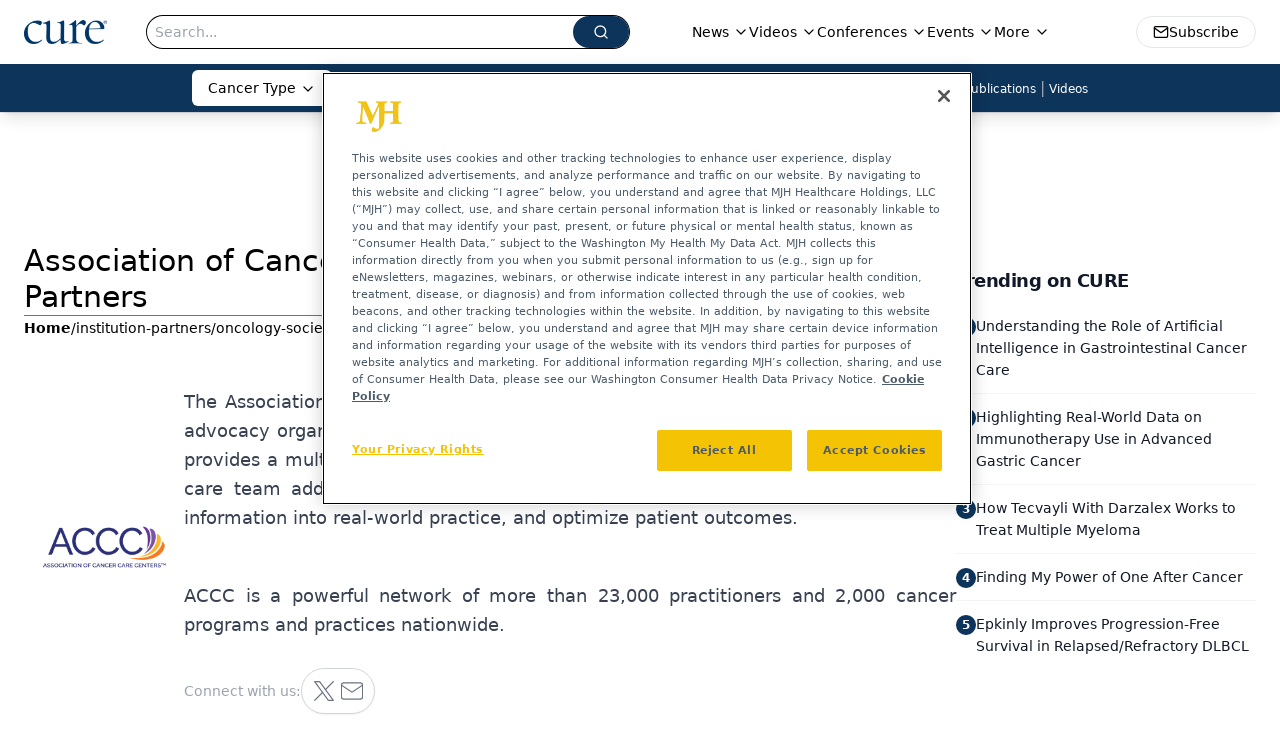

--- FILE ---
content_type: text/html; charset=utf-8
request_url: https://www.google.com/recaptcha/api2/aframe
body_size: 177
content:
<!DOCTYPE HTML><html><head><meta http-equiv="content-type" content="text/html; charset=UTF-8"></head><body><script nonce="KND3cNqwHYvfiK7SDkwG9Q">/** Anti-fraud and anti-abuse applications only. See google.com/recaptcha */ try{var clients={'sodar':'https://pagead2.googlesyndication.com/pagead/sodar?'};window.addEventListener("message",function(a){try{if(a.source===window.parent){var b=JSON.parse(a.data);var c=clients[b['id']];if(c){var d=document.createElement('img');d.src=c+b['params']+'&rc='+(localStorage.getItem("rc::a")?sessionStorage.getItem("rc::b"):"");window.document.body.appendChild(d);sessionStorage.setItem("rc::e",parseInt(sessionStorage.getItem("rc::e")||0)+1);localStorage.setItem("rc::h",'1768921886844');}}}catch(b){}});window.parent.postMessage("_grecaptcha_ready", "*");}catch(b){}</script></body></html>

--- FILE ---
content_type: application/javascript; charset=utf-8
request_url: https://www.curetoday.com/_astro/description-summary.mSBdFfXq.js
body_size: 741
content:
import{j as t}from"./jsx-runtime.D3GSbgeI.js";import{B as p}from"./html-anchor-link.B8lhwObu.js";import{S as e}from"./index.DjJH3ciU.js";import"./dayjs.min.BlhBlr3z.js";import"./FileSaver.min.D_ZO-NeE.js";import a from"./index.N-TEwwjf.js";import{u as n}from"./use-sanity-client.CNcBmoDP.js";import"./index.yBjzXJbu.js";import"./index.HXEJb8BZ.js";import"./_commonjsHelpers.D6-XlEtG.js";import"./index.BySSNVN3.js";import"./iframe.Ba-gtYpK.js";import"./url-for.BMmA5B1g.js";import"./media-plugin.BObxUsQu.js";import"./custom-link.BXaFGH0S.js";import"./segmentApi.DB2jIwJl.js";import"./md5.CpZxOG6Q.js";import"./external-link.C3UcLsqr.js";import"./check-sister-site.xe1yjMSF.js";import"./internal-link.DoxPls8x.js";import"./lib.CJN_2H5J.js";import"./hasClass.CKQI73PN.js";import"./objectWithoutPropertiesLoose.Cv5OCJ0e.js";import"./index.LvzHWtTh.js";import"./index.CXOdIvep.js";import"./index.KqMXKjf4.js";import"./index.BqJJIEmC.js";import"./useTimeout.CH4VMUnS.js";import"./mergeOptionsWithPopperConfig.Bz4lZgwc.js";import"./multi-media.BRXaVyei.js";import"./audio.DfGWnx8p.js";import"./FormManagerPlugin.CpgtJXzf.js";import"./useAuthStore.BnPPaOOT.js";import"./authStore.CpKqn5P1.js";import"./preload-helper.BlTxHScW.js";import"./AuthCallback.Dl1HrYmK.js";import"./tslib.es6.DCgJAGIv.js";import"./video.CWnsPBlK.js";import"./brightcove-react-player-loader.es.C3uZm36c.js";import"./useIntersectionObserver.Ck5NYY0Q.js";import"./index.BbMvCsVS.js";import"./iconBase.AvOXlZV_.js";import"./index.b3bc1767.HHuVOnpc.js";import"./index.DL47wpyA.js";import"./use-create-sanity-client.BUph3mfE.js";import"./index.browser.xqmeRVLq.js";const ot=({data:i,image:r,socials:o,socialsDirection:l})=>{const m=n();return t.jsxs("div",{className:"flex w-full flex-col items-center justify-start gap-8 md:flex-row",children:[r&&!r?.link&&t.jsx("div",{className:"relative flex aspect-[4/3] max-h-28 w-full max-w-40 p-4",children:t.jsx(e,{className:"h-full w-full object-contain",asset:r,alt:r.alt,width:400,sanityClient:m})}),r&&r?.link&&t.jsx("a",{target:"_blank",rel:"noopener noreferrer",href:r?.link,className:"relative flex aspect-[4/3] max-h-28 w-full max-w-40 p-4",children:t.jsx(e,{className:"h-full w-full object-contain",asset:r,alt:r.alt,width:400,sanityClient:m})}),t.jsxs("div",{className:"flex flex-col",children:[i&&t.jsx("div",{className:"w-full py-2 text-justify text-sm font-thin text-gray-700",children:t.jsx(p,{data:i})}),o?.some(s=>s.url?.trim())&&t.jsxs("div",{className:"flex w-full items-center gap-4",children:[t.jsx("p",{className:"text-sm text-gray-400",children:"Connect with us: "}),t.jsx(a,{data:o,direction:l,isShowPrinter:!1})]})]})]})};export{ot as default};


--- FILE ---
content_type: application/javascript
request_url: https://api.lightboxcdn.com/z9gd/43383/www.curetoday.com/jsonp/z?cb=1768921874457&dre=l&callback=jQuery1124039548163247884394_1768921874417&_=1768921874418
body_size: 1012
content:
jQuery1124039548163247884394_1768921874417({"success":true,"dre":"l","response":"N4Ig5gpg9iBcoFsIBcBOUD6BjKATCcArAMyEA0IqEYAllAHbZ4GwgDyAEiBQDYO3IArvjgBaABzEAdAAYZANgCMFHIPpoAnhnoBDJHBABVejWQRcAAgDKyHWYDO3EAC8aABxwjWAFmIAmRUInHHUaegh1bT0WEAA5KFRkAAsLAEEkVBosHSd3A2lAqUVxRSk.[base64].y2yCgbmxnojuG9uGdzRoCONWG7WAAHtC3CatuS081vTQGUkWRzCgB2R15lYMrBkrBjngMwTC8VjREASXwoQFWU6DARQuaznJJJ0JLNkaJbkLuE9WxRaIxjvhOjASKiLsOj0LgcBsguxBKBQyCAooC7yOIvQBOIC6EPIiHvEAA_"});